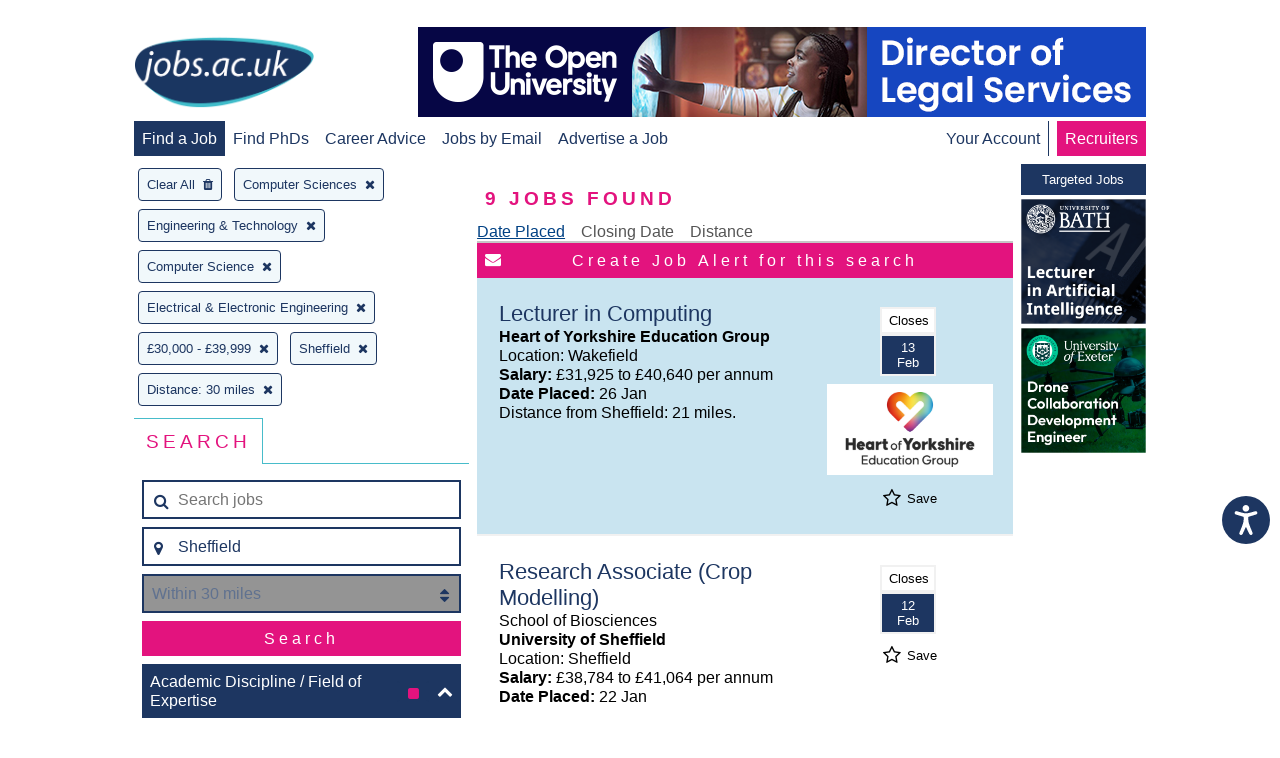

--- FILE ---
content_type: text/css
request_url: https://www.jobs.ac.uk/search/css/search.css?1769093830
body_size: 25616
content:
/*!
 *  Font Awesome 4.7.0 by @davegandy - http://fontawesome.io - @fontawesome
 *  License - http://fontawesome.io/license (Font: SIL OFL 1.1, CSS: MIT License)
 */
/* FONT PATH
 * -------------------------- */
@font-face {
  font-family: "FontAwesome";
  src: url("../fonts/fontawesome-webfont.eot?v=4.7.0");
  src: url("../fonts/fontawesome-webfont.eot?#iefix&v=4.7.0") format("embedded-opentype"), url("../fonts/fontawesome-webfont.woff2?v=4.7.0") format("woff2"), url("../fonts/fontawesome-webfont.woff?v=4.7.0") format("woff"), url("../fonts/fontawesome-webfont.ttf?v=4.7.0") format("truetype"), url("../fonts/fontawesome-webfont.svg?v=4.7.0#fontawesomeregular") format("svg");
  font-weight: normal;
  font-style: normal;
}
.fa {
  display: inline-block;
  font: normal normal normal 14px/1 FontAwesome;
  font-size: inherit;
  text-rendering: auto;
  -webkit-font-smoothing: antialiased;
  -moz-osx-font-smoothing: grayscale;
}

/* makes the font 33% larger relative to the icon container */
.fa-lg {
  font-size: 1.3333333333em;
  line-height: 0.75em;
  vertical-align: -15%;
}

.fa-2x {
  font-size: 2em;
}

.fa-3x {
  font-size: 3em;
}

.fa-4x {
  font-size: 4em;
}

.fa-5x {
  font-size: 5em;
}

.fa-fw {
  width: 1.2857142857em;
  text-align: center;
}

.fa-ul {
  padding-left: 0;
  margin-left: 2.1428571429em;
  list-style-type: none;
}
.fa-ul > li {
  position: relative;
}

.fa-li {
  position: absolute;
  left: -2.1428571429em;
  width: 2.1428571429em;
  top: 0.1428571429em;
  text-align: center;
}
.fa-li.fa-lg {
  left: -1.8571428571em;
}

.fa-border {
  padding: 0.2em 0.25em 0.15em;
  border: solid 0.08em #eee;
  border-radius: 0.1em;
}

.fa-pull-left {
  float: left;
}

.fa-pull-right {
  float: right;
}

.fa.fa-pull-left {
  margin-right: 0.3em;
}
.fa.fa-pull-right {
  margin-left: 0.3em;
}

/* Deprecated as of 4.4.0 */
.pull-right {
  float: right;
}

.pull-left {
  float: left;
}

.fa.pull-left {
  margin-right: 0.3em;
}
.fa.pull-right {
  margin-left: 0.3em;
}

.fa-spin {
  animation: fa-spin 2s infinite linear;
}

.fa-pulse {
  animation: fa-spin 1s infinite steps(8);
}
@keyframes fa-spin {
  0% {
    transform: rotate(0deg);
  }
  100% {
    transform: rotate(359deg);
  }
}
.fa-rotate-90 {
  -ms-filter: "progid:DXImageTransform.Microsoft.BasicImage(rotation=1)";
  transform: rotate(90deg);
}

.fa-rotate-180 {
  -ms-filter: "progid:DXImageTransform.Microsoft.BasicImage(rotation=2)";
  transform: rotate(180deg);
}

.fa-rotate-270 {
  -ms-filter: "progid:DXImageTransform.Microsoft.BasicImage(rotation=3)";
  transform: rotate(270deg);
}

.fa-flip-horizontal {
  -ms-filter: "progid:DXImageTransform.Microsoft.BasicImage(rotation=0, mirror=1)";
  transform: scale(-1, 1);
}

.fa-flip-vertical {
  -ms-filter: "progid:DXImageTransform.Microsoft.BasicImage(rotation=2, mirror=1)";
  transform: scale(1, -1);
}

:root .fa-rotate-90,
:root .fa-rotate-180,
:root .fa-rotate-270,
:root .fa-flip-horizontal,
:root .fa-flip-vertical {
  filter: none;
}

.fa-stack {
  position: relative;
  display: inline-block;
  width: 2em;
  height: 2em;
  line-height: 2em;
  vertical-align: middle;
}

.fa-stack-1x, .fa-stack-2x {
  position: absolute;
  left: 0;
  width: 100%;
  text-align: center;
}

.fa-stack-1x {
  line-height: inherit;
}

.fa-stack-2x {
  font-size: 2em;
}

.fa-inverse {
  color: #fff;
}

/* Font Awesome uses the Unicode Private Use Area (PUA) to ensure screen
   readers do not read off random characters that represent icons */
.fa-glass:before {
  content: "\f000";
}

.fa-music:before {
  content: "\f001";
}

.fa-search:before {
  content: "\f002";
}

.fa-envelope-o:before {
  content: "\f003";
}

.fa-heart:before {
  content: "\f004";
}

.fa-star:before {
  content: "\f005";
}

.fa-star-o:before {
  content: "\f006";
}

.fa-user:before {
  content: "\f007";
}

.fa-film:before {
  content: "\f008";
}

.fa-th-large:before {
  content: "\f009";
}

.fa-th:before {
  content: "\f00a";
}

.fa-th-list:before {
  content: "\f00b";
}

.fa-check:before {
  content: "\f00c";
}

.fa-remove:before,
.fa-close:before,
.fa-times:before {
  content: "\f00d";
}

.fa-search-plus:before {
  content: "\f00e";
}

.fa-search-minus:before {
  content: "\f010";
}

.fa-power-off:before {
  content: "\f011";
}

.fa-signal:before {
  content: "\f012";
}

.fa-gear:before,
.fa-cog:before {
  content: "\f013";
}

.fa-trash-o:before {
  content: "\f014";
}

.fa-home:before {
  content: "\f015";
}

.fa-file-o:before {
  content: "\f016";
}

.fa-clock-o:before {
  content: "\f017";
}

.fa-road:before {
  content: "\f018";
}

.fa-download:before {
  content: "\f019";
}

.fa-arrow-circle-o-down:before {
  content: "\f01a";
}

.fa-arrow-circle-o-up:before {
  content: "\f01b";
}

.fa-inbox:before {
  content: "\f01c";
}

.fa-play-circle-o:before {
  content: "\f01d";
}

.fa-rotate-right:before,
.fa-repeat:before {
  content: "\f01e";
}

.fa-refresh:before {
  content: "\f021";
}

.fa-list-alt:before {
  content: "\f022";
}

.fa-lock:before {
  content: "\f023";
}

.fa-flag:before {
  content: "\f024";
}

.fa-headphones:before {
  content: "\f025";
}

.fa-volume-off:before {
  content: "\f026";
}

.fa-volume-down:before {
  content: "\f027";
}

.fa-volume-up:before {
  content: "\f028";
}

.fa-qrcode:before {
  content: "\f029";
}

.fa-barcode:before {
  content: "\f02a";
}

.fa-tag:before {
  content: "\f02b";
}

.fa-tags:before {
  content: "\f02c";
}

.fa-book:before {
  content: "\f02d";
}

.fa-bookmark:before {
  content: "\f02e";
}

.fa-print:before {
  content: "\f02f";
}

.fa-camera:before {
  content: "\f030";
}

.fa-font:before {
  content: "\f031";
}

.fa-bold:before {
  content: "\f032";
}

.fa-italic:before {
  content: "\f033";
}

.fa-text-height:before {
  content: "\f034";
}

.fa-text-width:before {
  content: "\f035";
}

.fa-align-left:before {
  content: "\f036";
}

.fa-align-center:before {
  content: "\f037";
}

.fa-align-right:before {
  content: "\f038";
}

.fa-align-justify:before {
  content: "\f039";
}

.fa-list:before {
  content: "\f03a";
}

.fa-dedent:before,
.fa-outdent:before {
  content: "\f03b";
}

.fa-indent:before {
  content: "\f03c";
}

.fa-video-camera:before {
  content: "\f03d";
}

.fa-photo:before,
.fa-image:before,
.fa-picture-o:before {
  content: "\f03e";
}

.fa-pencil:before {
  content: "\f040";
}

.fa-map-marker:before {
  content: "\f041";
}

.fa-adjust:before {
  content: "\f042";
}

.fa-tint:before {
  content: "\f043";
}

.fa-edit:before,
.fa-pencil-square-o:before {
  content: "\f044";
}

.fa-share-square-o:before {
  content: "\f045";
}

.fa-check-square-o:before {
  content: "\f046";
}

.fa-arrows:before {
  content: "\f047";
}

.fa-step-backward:before {
  content: "\f048";
}

.fa-fast-backward:before {
  content: "\f049";
}

.fa-backward:before {
  content: "\f04a";
}

.fa-play:before {
  content: "\f04b";
}

.fa-pause:before {
  content: "\f04c";
}

.fa-stop:before {
  content: "\f04d";
}

.fa-forward:before {
  content: "\f04e";
}

.fa-fast-forward:before {
  content: "\f050";
}

.fa-step-forward:before {
  content: "\f051";
}

.fa-eject:before {
  content: "\f052";
}

.fa-chevron-left:before {
  content: "\f053";
}

.fa-chevron-right:before {
  content: "\f054";
}

.fa-plus-circle:before {
  content: "\f055";
}

.fa-minus-circle:before {
  content: "\f056";
}

.fa-times-circle:before {
  content: "\f057";
}

.fa-check-circle:before {
  content: "\f058";
}

.fa-question-circle:before {
  content: "\f059";
}

.fa-info-circle:before {
  content: "\f05a";
}

.fa-crosshairs:before {
  content: "\f05b";
}

.fa-times-circle-o:before {
  content: "\f05c";
}

.fa-check-circle-o:before {
  content: "\f05d";
}

.fa-ban:before {
  content: "\f05e";
}

.fa-arrow-left:before {
  content: "\f060";
}

.fa-arrow-right:before {
  content: "\f061";
}

.fa-arrow-up:before {
  content: "\f062";
}

.fa-arrow-down:before {
  content: "\f063";
}

.fa-mail-forward:before,
.fa-share:before {
  content: "\f064";
}

.fa-expand:before {
  content: "\f065";
}

.fa-compress:before {
  content: "\f066";
}

.fa-plus:before {
  content: "\f067";
}

.fa-minus:before {
  content: "\f068";
}

.fa-asterisk:before {
  content: "\f069";
}

.fa-exclamation-circle:before {
  content: "\f06a";
}

.fa-gift:before {
  content: "\f06b";
}

.fa-leaf:before {
  content: "\f06c";
}

.fa-fire:before {
  content: "\f06d";
}

.fa-eye:before {
  content: "\f06e";
}

.fa-eye-slash:before {
  content: "\f070";
}

.fa-warning:before,
.fa-exclamation-triangle:before {
  content: "\f071";
}

.fa-plane:before {
  content: "\f072";
}

.fa-calendar:before {
  content: "\f073";
}

.fa-random:before {
  content: "\f074";
}

.fa-comment:before {
  content: "\f075";
}

.fa-magnet:before {
  content: "\f076";
}

.fa-chevron-up:before {
  content: "\f077";
}

.fa-chevron-down:before {
  content: "\f078";
}

.fa-retweet:before {
  content: "\f079";
}

.fa-shopping-cart:before {
  content: "\f07a";
}

.fa-folder:before {
  content: "\f07b";
}

.fa-folder-open:before {
  content: "\f07c";
}

.fa-arrows-v:before {
  content: "\f07d";
}

.fa-arrows-h:before {
  content: "\f07e";
}

.fa-bar-chart-o:before,
.fa-bar-chart:before {
  content: "\f080";
}

.fa-twitter-square:before {
  content: "\f081";
}

.fa-facebook-square:before {
  content: "\f082";
}

.fa-camera-retro:before {
  content: "\f083";
}

.fa-key:before {
  content: "\f084";
}

.fa-gears:before,
.fa-cogs:before {
  content: "\f085";
}

.fa-comments:before {
  content: "\f086";
}

.fa-thumbs-o-up:before {
  content: "\f087";
}

.fa-thumbs-o-down:before {
  content: "\f088";
}

.fa-star-half:before {
  content: "\f089";
}

.fa-heart-o:before {
  content: "\f08a";
}

.fa-sign-out:before {
  content: "\f08b";
}

.fa-linkedin-square:before {
  content: "\f08c";
}

.fa-thumb-tack:before {
  content: "\f08d";
}

.fa-external-link:before {
  content: "\f08e";
}

.fa-sign-in:before {
  content: "\f090";
}

.fa-trophy:before {
  content: "\f091";
}

.fa-github-square:before {
  content: "\f092";
}

.fa-upload:before {
  content: "\f093";
}

.fa-lemon-o:before {
  content: "\f094";
}

.fa-phone:before {
  content: "\f095";
}

.fa-square-o:before {
  content: "\f096";
}

.fa-bookmark-o:before {
  content: "\f097";
}

.fa-phone-square:before {
  content: "\f098";
}

.fa-twitter:before {
  content: "\f099";
}

.fa-facebook-f:before,
.fa-facebook:before {
  content: "\f09a";
}

.fa-github:before {
  content: "\f09b";
}

.fa-unlock:before {
  content: "\f09c";
}

.fa-credit-card:before {
  content: "\f09d";
}

.fa-feed:before,
.fa-rss:before {
  content: "\f09e";
}

.fa-hdd-o:before {
  content: "\f0a0";
}

.fa-bullhorn:before {
  content: "\f0a1";
}

.fa-bell:before {
  content: "\f0f3";
}

.fa-certificate:before {
  content: "\f0a3";
}

.fa-hand-o-right:before {
  content: "\f0a4";
}

.fa-hand-o-left:before {
  content: "\f0a5";
}

.fa-hand-o-up:before {
  content: "\f0a6";
}

.fa-hand-o-down:before {
  content: "\f0a7";
}

.fa-arrow-circle-left:before {
  content: "\f0a8";
}

.fa-arrow-circle-right:before {
  content: "\f0a9";
}

.fa-arrow-circle-up:before {
  content: "\f0aa";
}

.fa-arrow-circle-down:before {
  content: "\f0ab";
}

.fa-globe:before {
  content: "\f0ac";
}

.fa-wrench:before {
  content: "\f0ad";
}

.fa-tasks:before {
  content: "\f0ae";
}

.fa-filter:before {
  content: "\f0b0";
}

.fa-briefcase:before {
  content: "\f0b1";
}

.fa-arrows-alt:before {
  content: "\f0b2";
}

.fa-group:before,
.fa-users:before {
  content: "\f0c0";
}

.fa-chain:before,
.fa-link:before {
  content: "\f0c1";
}

.fa-cloud:before {
  content: "\f0c2";
}

.fa-flask:before {
  content: "\f0c3";
}

.fa-cut:before,
.fa-scissors:before {
  content: "\f0c4";
}

.fa-copy:before,
.fa-files-o:before {
  content: "\f0c5";
}

.fa-paperclip:before {
  content: "\f0c6";
}

.fa-save:before,
.fa-floppy-o:before {
  content: "\f0c7";
}

.fa-square:before {
  content: "\f0c8";
}

.fa-navicon:before,
.fa-reorder:before,
.fa-bars:before {
  content: "\f0c9";
}

.fa-list-ul:before {
  content: "\f0ca";
}

.fa-list-ol:before {
  content: "\f0cb";
}

.fa-strikethrough:before {
  content: "\f0cc";
}

.fa-underline:before {
  content: "\f0cd";
}

.fa-table:before {
  content: "\f0ce";
}

.fa-magic:before {
  content: "\f0d0";
}

.fa-truck:before {
  content: "\f0d1";
}

.fa-pinterest:before {
  content: "\f0d2";
}

.fa-pinterest-square:before {
  content: "\f0d3";
}

.fa-google-plus-square:before {
  content: "\f0d4";
}

.fa-google-plus:before {
  content: "\f0d5";
}

.fa-money:before {
  content: "\f0d6";
}

.fa-caret-down:before {
  content: "\f0d7";
}

.fa-caret-up:before {
  content: "\f0d8";
}

.fa-caret-left:before {
  content: "\f0d9";
}

.fa-caret-right:before {
  content: "\f0da";
}

.fa-columns:before {
  content: "\f0db";
}

.fa-unsorted:before,
.fa-sort:before {
  content: "\f0dc";
}

.fa-sort-down:before,
.fa-sort-desc:before {
  content: "\f0dd";
}

.fa-sort-up:before,
.fa-sort-asc:before {
  content: "\f0de";
}

.fa-envelope:before {
  content: "\f0e0";
}

.fa-linkedin:before {
  content: "\f0e1";
}

.fa-rotate-left:before,
.fa-undo:before {
  content: "\f0e2";
}

.fa-legal:before,
.fa-gavel:before {
  content: "\f0e3";
}

.fa-dashboard:before,
.fa-tachometer:before {
  content: "\f0e4";
}

.fa-comment-o:before {
  content: "\f0e5";
}

.fa-comments-o:before {
  content: "\f0e6";
}

.fa-flash:before,
.fa-bolt:before {
  content: "\f0e7";
}

.fa-sitemap:before {
  content: "\f0e8";
}

.fa-umbrella:before {
  content: "\f0e9";
}

.fa-paste:before,
.fa-clipboard:before {
  content: "\f0ea";
}

.fa-lightbulb-o:before {
  content: "\f0eb";
}

.fa-exchange:before {
  content: "\f0ec";
}

.fa-cloud-download:before {
  content: "\f0ed";
}

.fa-cloud-upload:before {
  content: "\f0ee";
}

.fa-user-md:before {
  content: "\f0f0";
}

.fa-stethoscope:before {
  content: "\f0f1";
}

.fa-suitcase:before {
  content: "\f0f2";
}

.fa-bell-o:before {
  content: "\f0a2";
}

.fa-coffee:before {
  content: "\f0f4";
}

.fa-cutlery:before {
  content: "\f0f5";
}

.fa-file-text-o:before {
  content: "\f0f6";
}

.fa-building-o:before {
  content: "\f0f7";
}

.fa-hospital-o:before {
  content: "\f0f8";
}

.fa-ambulance:before {
  content: "\f0f9";
}

.fa-medkit:before {
  content: "\f0fa";
}

.fa-fighter-jet:before {
  content: "\f0fb";
}

.fa-beer:before {
  content: "\f0fc";
}

.fa-h-square:before {
  content: "\f0fd";
}

.fa-plus-square:before {
  content: "\f0fe";
}

.fa-angle-double-left:before {
  content: "\f100";
}

.fa-angle-double-right:before {
  content: "\f101";
}

.fa-angle-double-up:before {
  content: "\f102";
}

.fa-angle-double-down:before {
  content: "\f103";
}

.fa-angle-left:before {
  content: "\f104";
}

.fa-angle-right:before {
  content: "\f105";
}

.fa-angle-up:before {
  content: "\f106";
}

.fa-angle-down:before {
  content: "\f107";
}

.fa-desktop:before {
  content: "\f108";
}

.fa-laptop:before {
  content: "\f109";
}

.fa-tablet:before {
  content: "\f10a";
}

.fa-mobile-phone:before,
.fa-mobile:before {
  content: "\f10b";
}

.fa-circle-o:before {
  content: "\f10c";
}

.fa-quote-left:before {
  content: "\f10d";
}

.fa-quote-right:before {
  content: "\f10e";
}

.fa-spinner:before {
  content: "\f110";
}

.fa-circle:before {
  content: "\f111";
}

.fa-mail-reply:before,
.fa-reply:before {
  content: "\f112";
}

.fa-github-alt:before {
  content: "\f113";
}

.fa-folder-o:before {
  content: "\f114";
}

.fa-folder-open-o:before {
  content: "\f115";
}

.fa-smile-o:before {
  content: "\f118";
}

.fa-frown-o:before {
  content: "\f119";
}

.fa-meh-o:before {
  content: "\f11a";
}

.fa-gamepad:before {
  content: "\f11b";
}

.fa-keyboard-o:before {
  content: "\f11c";
}

.fa-flag-o:before {
  content: "\f11d";
}

.fa-flag-checkered:before {
  content: "\f11e";
}

.fa-terminal:before {
  content: "\f120";
}

.fa-code:before {
  content: "\f121";
}

.fa-mail-reply-all:before,
.fa-reply-all:before {
  content: "\f122";
}

.fa-star-half-empty:before,
.fa-star-half-full:before,
.fa-star-half-o:before {
  content: "\f123";
}

.fa-location-arrow:before {
  content: "\f124";
}

.fa-crop:before {
  content: "\f125";
}

.fa-code-fork:before {
  content: "\f126";
}

.fa-unlink:before,
.fa-chain-broken:before {
  content: "\f127";
}

.fa-question:before {
  content: "\f128";
}

.fa-info:before {
  content: "\f129";
}

.fa-exclamation:before {
  content: "\f12a";
}

.fa-superscript:before {
  content: "\f12b";
}

.fa-subscript:before {
  content: "\f12c";
}

.fa-eraser:before {
  content: "\f12d";
}

.fa-puzzle-piece:before {
  content: "\f12e";
}

.fa-microphone:before {
  content: "\f130";
}

.fa-microphone-slash:before {
  content: "\f131";
}

.fa-shield:before {
  content: "\f132";
}

.fa-calendar-o:before {
  content: "\f133";
}

.fa-fire-extinguisher:before {
  content: "\f134";
}

.fa-rocket:before {
  content: "\f135";
}

.fa-maxcdn:before {
  content: "\f136";
}

.fa-chevron-circle-left:before {
  content: "\f137";
}

.fa-chevron-circle-right:before {
  content: "\f138";
}

.fa-chevron-circle-up:before {
  content: "\f139";
}

.fa-chevron-circle-down:before {
  content: "\f13a";
}

.fa-html5:before {
  content: "\f13b";
}

.fa-css3:before {
  content: "\f13c";
}

.fa-anchor:before {
  content: "\f13d";
}

.fa-unlock-alt:before {
  content: "\f13e";
}

.fa-bullseye:before {
  content: "\f140";
}

.fa-ellipsis-h:before {
  content: "\f141";
}

.fa-ellipsis-v:before {
  content: "\f142";
}

.fa-rss-square:before {
  content: "\f143";
}

.fa-play-circle:before {
  content: "\f144";
}

.fa-ticket:before {
  content: "\f145";
}

.fa-minus-square:before {
  content: "\f146";
}

.fa-minus-square-o:before {
  content: "\f147";
}

.fa-level-up:before {
  content: "\f148";
}

.fa-level-down:before {
  content: "\f149";
}

.fa-check-square:before {
  content: "\f14a";
}

.fa-pencil-square:before {
  content: "\f14b";
}

.fa-external-link-square:before {
  content: "\f14c";
}

.fa-share-square:before {
  content: "\f14d";
}

.fa-compass:before {
  content: "\f14e";
}

.fa-toggle-down:before,
.fa-caret-square-o-down:before {
  content: "\f150";
}

.fa-toggle-up:before,
.fa-caret-square-o-up:before {
  content: "\f151";
}

.fa-toggle-right:before,
.fa-caret-square-o-right:before {
  content: "\f152";
}

.fa-euro:before,
.fa-eur:before {
  content: "\f153";
}

.fa-gbp:before {
  content: "\f154";
}

.fa-dollar:before,
.fa-usd:before {
  content: "\f155";
}

.fa-rupee:before,
.fa-inr:before {
  content: "\f156";
}

.fa-cny:before,
.fa-rmb:before,
.fa-yen:before,
.fa-jpy:before {
  content: "\f157";
}

.fa-ruble:before,
.fa-rouble:before,
.fa-rub:before {
  content: "\f158";
}

.fa-won:before,
.fa-krw:before {
  content: "\f159";
}

.fa-bitcoin:before,
.fa-btc:before {
  content: "\f15a";
}

.fa-file:before {
  content: "\f15b";
}

.fa-file-text:before {
  content: "\f15c";
}

.fa-sort-alpha-asc:before {
  content: "\f15d";
}

.fa-sort-alpha-desc:before {
  content: "\f15e";
}

.fa-sort-amount-asc:before {
  content: "\f160";
}

.fa-sort-amount-desc:before {
  content: "\f161";
}

.fa-sort-numeric-asc:before {
  content: "\f162";
}

.fa-sort-numeric-desc:before {
  content: "\f163";
}

.fa-thumbs-up:before {
  content: "\f164";
}

.fa-thumbs-down:before {
  content: "\f165";
}

.fa-youtube-square:before {
  content: "\f166";
}

.fa-youtube:before {
  content: "\f167";
}

.fa-xing:before {
  content: "\f168";
}

.fa-xing-square:before {
  content: "\f169";
}

.fa-youtube-play:before {
  content: "\f16a";
}

.fa-dropbox:before {
  content: "\f16b";
}

.fa-stack-overflow:before {
  content: "\f16c";
}

.fa-instagram:before {
  content: "\f16d";
}

.fa-flickr:before {
  content: "\f16e";
}

.fa-adn:before {
  content: "\f170";
}

.fa-bitbucket:before {
  content: "\f171";
}

.fa-bitbucket-square:before {
  content: "\f172";
}

.fa-tumblr:before {
  content: "\f173";
}

.fa-tumblr-square:before {
  content: "\f174";
}

.fa-long-arrow-down:before {
  content: "\f175";
}

.fa-long-arrow-up:before {
  content: "\f176";
}

.fa-long-arrow-left:before {
  content: "\f177";
}

.fa-long-arrow-right:before {
  content: "\f178";
}

.fa-apple:before {
  content: "\f179";
}

.fa-windows:before {
  content: "\f17a";
}

.fa-android:before {
  content: "\f17b";
}

.fa-linux:before {
  content: "\f17c";
}

.fa-dribbble:before {
  content: "\f17d";
}

.fa-skype:before {
  content: "\f17e";
}

.fa-foursquare:before {
  content: "\f180";
}

.fa-trello:before {
  content: "\f181";
}

.fa-female:before {
  content: "\f182";
}

.fa-male:before {
  content: "\f183";
}

.fa-gittip:before,
.fa-gratipay:before {
  content: "\f184";
}

.fa-sun-o:before {
  content: "\f185";
}

.fa-moon-o:before {
  content: "\f186";
}

.fa-archive:before {
  content: "\f187";
}

.fa-bug:before {
  content: "\f188";
}

.fa-vk:before {
  content: "\f189";
}

.fa-weibo:before {
  content: "\f18a";
}

.fa-renren:before {
  content: "\f18b";
}

.fa-pagelines:before {
  content: "\f18c";
}

.fa-stack-exchange:before {
  content: "\f18d";
}

.fa-arrow-circle-o-right:before {
  content: "\f18e";
}

.fa-arrow-circle-o-left:before {
  content: "\f190";
}

.fa-toggle-left:before,
.fa-caret-square-o-left:before {
  content: "\f191";
}

.fa-dot-circle-o:before {
  content: "\f192";
}

.fa-wheelchair:before {
  content: "\f193";
}

.fa-vimeo-square:before {
  content: "\f194";
}

.fa-turkish-lira:before,
.fa-try:before {
  content: "\f195";
}

.fa-plus-square-o:before {
  content: "\f196";
}

.fa-space-shuttle:before {
  content: "\f197";
}

.fa-slack:before {
  content: "\f198";
}

.fa-envelope-square:before {
  content: "\f199";
}

.fa-wordpress:before {
  content: "\f19a";
}

.fa-openid:before {
  content: "\f19b";
}

.fa-institution:before,
.fa-bank:before,
.fa-university:before {
  content: "\f19c";
}

.fa-mortar-board:before,
.fa-graduation-cap:before {
  content: "\f19d";
}

.fa-yahoo:before {
  content: "\f19e";
}

.fa-google:before {
  content: "\f1a0";
}

.fa-reddit:before {
  content: "\f1a1";
}

.fa-reddit-square:before {
  content: "\f1a2";
}

.fa-stumbleupon-circle:before {
  content: "\f1a3";
}

.fa-stumbleupon:before {
  content: "\f1a4";
}

.fa-delicious:before {
  content: "\f1a5";
}

.fa-digg:before {
  content: "\f1a6";
}

.fa-pied-piper-pp:before {
  content: "\f1a7";
}

.fa-pied-piper-alt:before {
  content: "\f1a8";
}

.fa-drupal:before {
  content: "\f1a9";
}

.fa-joomla:before {
  content: "\f1aa";
}

.fa-language:before {
  content: "\f1ab";
}

.fa-fax:before {
  content: "\f1ac";
}

.fa-building:before {
  content: "\f1ad";
}

.fa-child:before {
  content: "\f1ae";
}

.fa-paw:before {
  content: "\f1b0";
}

.fa-spoon:before {
  content: "\f1b1";
}

.fa-cube:before {
  content: "\f1b2";
}

.fa-cubes:before {
  content: "\f1b3";
}

.fa-behance:before {
  content: "\f1b4";
}

.fa-behance-square:before {
  content: "\f1b5";
}

.fa-steam:before {
  content: "\f1b6";
}

.fa-steam-square:before {
  content: "\f1b7";
}

.fa-recycle:before {
  content: "\f1b8";
}

.fa-automobile:before,
.fa-car:before {
  content: "\f1b9";
}

.fa-cab:before,
.fa-taxi:before {
  content: "\f1ba";
}

.fa-tree:before {
  content: "\f1bb";
}

.fa-spotify:before {
  content: "\f1bc";
}

.fa-deviantart:before {
  content: "\f1bd";
}

.fa-soundcloud:before {
  content: "\f1be";
}

.fa-database:before {
  content: "\f1c0";
}

.fa-file-pdf-o:before {
  content: "\f1c1";
}

.fa-file-word-o:before {
  content: "\f1c2";
}

.fa-file-excel-o:before {
  content: "\f1c3";
}

.fa-file-powerpoint-o:before {
  content: "\f1c4";
}

.fa-file-photo-o:before,
.fa-file-picture-o:before,
.fa-file-image-o:before {
  content: "\f1c5";
}

.fa-file-zip-o:before,
.fa-file-archive-o:before {
  content: "\f1c6";
}

.fa-file-sound-o:before,
.fa-file-audio-o:before {
  content: "\f1c7";
}

.fa-file-movie-o:before,
.fa-file-video-o:before {
  content: "\f1c8";
}

.fa-file-code-o:before {
  content: "\f1c9";
}

.fa-vine:before {
  content: "\f1ca";
}

.fa-codepen:before {
  content: "\f1cb";
}

.fa-jsfiddle:before {
  content: "\f1cc";
}

.fa-life-bouy:before,
.fa-life-buoy:before,
.fa-life-saver:before,
.fa-support:before,
.fa-life-ring:before {
  content: "\f1cd";
}

.fa-circle-o-notch:before {
  content: "\f1ce";
}

.fa-ra:before,
.fa-resistance:before,
.fa-rebel:before {
  content: "\f1d0";
}

.fa-ge:before,
.fa-empire:before {
  content: "\f1d1";
}

.fa-git-square:before {
  content: "\f1d2";
}

.fa-git:before {
  content: "\f1d3";
}

.fa-y-combinator-square:before,
.fa-yc-square:before,
.fa-hacker-news:before {
  content: "\f1d4";
}

.fa-tencent-weibo:before {
  content: "\f1d5";
}

.fa-qq:before {
  content: "\f1d6";
}

.fa-wechat:before,
.fa-weixin:before {
  content: "\f1d7";
}

.fa-send:before,
.fa-paper-plane:before {
  content: "\f1d8";
}

.fa-send-o:before,
.fa-paper-plane-o:before {
  content: "\f1d9";
}

.fa-history:before {
  content: "\f1da";
}

.fa-circle-thin:before {
  content: "\f1db";
}

.fa-header:before {
  content: "\f1dc";
}

.fa-paragraph:before {
  content: "\f1dd";
}

.fa-sliders:before {
  content: "\f1de";
}

.fa-share-alt:before {
  content: "\f1e0";
}

.fa-share-alt-square:before {
  content: "\f1e1";
}

.fa-bomb:before {
  content: "\f1e2";
}

.fa-soccer-ball-o:before,
.fa-futbol-o:before {
  content: "\f1e3";
}

.fa-tty:before {
  content: "\f1e4";
}

.fa-binoculars:before {
  content: "\f1e5";
}

.fa-plug:before {
  content: "\f1e6";
}

.fa-slideshare:before {
  content: "\f1e7";
}

.fa-twitch:before {
  content: "\f1e8";
}

.fa-yelp:before {
  content: "\f1e9";
}

.fa-newspaper-o:before {
  content: "\f1ea";
}

.fa-wifi:before {
  content: "\f1eb";
}

.fa-calculator:before {
  content: "\f1ec";
}

.fa-paypal:before {
  content: "\f1ed";
}

.fa-google-wallet:before {
  content: "\f1ee";
}

.fa-cc-visa:before {
  content: "\f1f0";
}

.fa-cc-mastercard:before {
  content: "\f1f1";
}

.fa-cc-discover:before {
  content: "\f1f2";
}

.fa-cc-amex:before {
  content: "\f1f3";
}

.fa-cc-paypal:before {
  content: "\f1f4";
}

.fa-cc-stripe:before {
  content: "\f1f5";
}

.fa-bell-slash:before {
  content: "\f1f6";
}

.fa-bell-slash-o:before {
  content: "\f1f7";
}

.fa-trash:before {
  content: "\f1f8";
}

.fa-copyright:before {
  content: "\f1f9";
}

.fa-at:before {
  content: "\f1fa";
}

.fa-eyedropper:before {
  content: "\f1fb";
}

.fa-paint-brush:before {
  content: "\f1fc";
}

.fa-birthday-cake:before {
  content: "\f1fd";
}

.fa-area-chart:before {
  content: "\f1fe";
}

.fa-pie-chart:before {
  content: "\f200";
}

.fa-line-chart:before {
  content: "\f201";
}

.fa-lastfm:before {
  content: "\f202";
}

.fa-lastfm-square:before {
  content: "\f203";
}

.fa-toggle-off:before {
  content: "\f204";
}

.fa-toggle-on:before {
  content: "\f205";
}

.fa-bicycle:before {
  content: "\f206";
}

.fa-bus:before {
  content: "\f207";
}

.fa-ioxhost:before {
  content: "\f208";
}

.fa-angellist:before {
  content: "\f209";
}

.fa-cc:before {
  content: "\f20a";
}

.fa-shekel:before,
.fa-sheqel:before,
.fa-ils:before {
  content: "\f20b";
}

.fa-meanpath:before {
  content: "\f20c";
}

.fa-buysellads:before {
  content: "\f20d";
}

.fa-connectdevelop:before {
  content: "\f20e";
}

.fa-dashcube:before {
  content: "\f210";
}

.fa-forumbee:before {
  content: "\f211";
}

.fa-leanpub:before {
  content: "\f212";
}

.fa-sellsy:before {
  content: "\f213";
}

.fa-shirtsinbulk:before {
  content: "\f214";
}

.fa-simplybuilt:before {
  content: "\f215";
}

.fa-skyatlas:before {
  content: "\f216";
}

.fa-cart-plus:before {
  content: "\f217";
}

.fa-cart-arrow-down:before {
  content: "\f218";
}

.fa-diamond:before {
  content: "\f219";
}

.fa-ship:before {
  content: "\f21a";
}

.fa-user-secret:before {
  content: "\f21b";
}

.fa-motorcycle:before {
  content: "\f21c";
}

.fa-street-view:before {
  content: "\f21d";
}

.fa-heartbeat:before {
  content: "\f21e";
}

.fa-venus:before {
  content: "\f221";
}

.fa-mars:before {
  content: "\f222";
}

.fa-mercury:before {
  content: "\f223";
}

.fa-intersex:before,
.fa-transgender:before {
  content: "\f224";
}

.fa-transgender-alt:before {
  content: "\f225";
}

.fa-venus-double:before {
  content: "\f226";
}

.fa-mars-double:before {
  content: "\f227";
}

.fa-venus-mars:before {
  content: "\f228";
}

.fa-mars-stroke:before {
  content: "\f229";
}

.fa-mars-stroke-v:before {
  content: "\f22a";
}

.fa-mars-stroke-h:before {
  content: "\f22b";
}

.fa-neuter:before {
  content: "\f22c";
}

.fa-genderless:before {
  content: "\f22d";
}

.fa-facebook-official:before {
  content: "\f230";
}

.fa-pinterest-p:before {
  content: "\f231";
}

.fa-whatsapp:before {
  content: "\f232";
}

.fa-server:before {
  content: "\f233";
}

.fa-user-plus:before {
  content: "\f234";
}

.fa-user-times:before {
  content: "\f235";
}

.fa-hotel:before,
.fa-bed:before {
  content: "\f236";
}

.fa-viacoin:before {
  content: "\f237";
}

.fa-train:before {
  content: "\f238";
}

.fa-subway:before {
  content: "\f239";
}

.fa-medium:before {
  content: "\f23a";
}

.fa-yc:before,
.fa-y-combinator:before {
  content: "\f23b";
}

.fa-optin-monster:before {
  content: "\f23c";
}

.fa-opencart:before {
  content: "\f23d";
}

.fa-expeditedssl:before {
  content: "\f23e";
}

.fa-battery-4:before,
.fa-battery:before,
.fa-battery-full:before {
  content: "\f240";
}

.fa-battery-3:before,
.fa-battery-three-quarters:before {
  content: "\f241";
}

.fa-battery-2:before,
.fa-battery-half:before {
  content: "\f242";
}

.fa-battery-1:before,
.fa-battery-quarter:before {
  content: "\f243";
}

.fa-battery-0:before,
.fa-battery-empty:before {
  content: "\f244";
}

.fa-mouse-pointer:before {
  content: "\f245";
}

.fa-i-cursor:before {
  content: "\f246";
}

.fa-object-group:before {
  content: "\f247";
}

.fa-object-ungroup:before {
  content: "\f248";
}

.fa-sticky-note:before {
  content: "\f249";
}

.fa-sticky-note-o:before {
  content: "\f24a";
}

.fa-cc-jcb:before {
  content: "\f24b";
}

.fa-cc-diners-club:before {
  content: "\f24c";
}

.fa-clone:before {
  content: "\f24d";
}

.fa-balance-scale:before {
  content: "\f24e";
}

.fa-hourglass-o:before {
  content: "\f250";
}

.fa-hourglass-1:before,
.fa-hourglass-start:before {
  content: "\f251";
}

.fa-hourglass-2:before,
.fa-hourglass-half:before {
  content: "\f252";
}

.fa-hourglass-3:before,
.fa-hourglass-end:before {
  content: "\f253";
}

.fa-hourglass:before {
  content: "\f254";
}

.fa-hand-grab-o:before,
.fa-hand-rock-o:before {
  content: "\f255";
}

.fa-hand-stop-o:before,
.fa-hand-paper-o:before {
  content: "\f256";
}

.fa-hand-scissors-o:before {
  content: "\f257";
}

.fa-hand-lizard-o:before {
  content: "\f258";
}

.fa-hand-spock-o:before {
  content: "\f259";
}

.fa-hand-pointer-o:before {
  content: "\f25a";
}

.fa-hand-peace-o:before {
  content: "\f25b";
}

.fa-trademark:before {
  content: "\f25c";
}

.fa-registered:before {
  content: "\f25d";
}

.fa-creative-commons:before {
  content: "\f25e";
}

.fa-gg:before {
  content: "\f260";
}

.fa-gg-circle:before {
  content: "\f261";
}

.fa-tripadvisor:before {
  content: "\f262";
}

.fa-odnoklassniki:before {
  content: "\f263";
}

.fa-odnoklassniki-square:before {
  content: "\f264";
}

.fa-get-pocket:before {
  content: "\f265";
}

.fa-wikipedia-w:before {
  content: "\f266";
}

.fa-safari:before {
  content: "\f267";
}

.fa-chrome:before {
  content: "\f268";
}

.fa-firefox:before {
  content: "\f269";
}

.fa-opera:before {
  content: "\f26a";
}

.fa-internet-explorer:before {
  content: "\f26b";
}

.fa-tv:before,
.fa-television:before {
  content: "\f26c";
}

.fa-contao:before {
  content: "\f26d";
}

.fa-500px:before {
  content: "\f26e";
}

.fa-amazon:before {
  content: "\f270";
}

.fa-calendar-plus-o:before {
  content: "\f271";
}

.fa-calendar-minus-o:before {
  content: "\f272";
}

.fa-calendar-times-o:before {
  content: "\f273";
}

.fa-calendar-check-o:before {
  content: "\f274";
}

.fa-industry:before {
  content: "\f275";
}

.fa-map-pin:before {
  content: "\f276";
}

.fa-map-signs:before {
  content: "\f277";
}

.fa-map-o:before {
  content: "\f278";
}

.fa-map:before {
  content: "\f279";
}

.fa-commenting:before {
  content: "\f27a";
}

.fa-commenting-o:before {
  content: "\f27b";
}

.fa-houzz:before {
  content: "\f27c";
}

.fa-vimeo:before {
  content: "\f27d";
}

.fa-black-tie:before {
  content: "\f27e";
}

.fa-fonticons:before {
  content: "\f280";
}

.fa-reddit-alien:before {
  content: "\f281";
}

.fa-edge:before {
  content: "\f282";
}

.fa-credit-card-alt:before {
  content: "\f283";
}

.fa-codiepie:before {
  content: "\f284";
}

.fa-modx:before {
  content: "\f285";
}

.fa-fort-awesome:before {
  content: "\f286";
}

.fa-usb:before {
  content: "\f287";
}

.fa-product-hunt:before {
  content: "\f288";
}

.fa-mixcloud:before {
  content: "\f289";
}

.fa-scribd:before {
  content: "\f28a";
}

.fa-pause-circle:before {
  content: "\f28b";
}

.fa-pause-circle-o:before {
  content: "\f28c";
}

.fa-stop-circle:before {
  content: "\f28d";
}

.fa-stop-circle-o:before {
  content: "\f28e";
}

.fa-shopping-bag:before {
  content: "\f290";
}

.fa-shopping-basket:before {
  content: "\f291";
}

.fa-hashtag:before {
  content: "\f292";
}

.fa-bluetooth:before {
  content: "\f293";
}

.fa-bluetooth-b:before {
  content: "\f294";
}

.fa-percent:before {
  content: "\f295";
}

.fa-gitlab:before {
  content: "\f296";
}

.fa-wpbeginner:before {
  content: "\f297";
}

.fa-wpforms:before {
  content: "\f298";
}

.fa-envira:before {
  content: "\f299";
}

.fa-universal-access:before {
  content: "\f29a";
}

.fa-wheelchair-alt:before {
  content: "\f29b";
}

.fa-question-circle-o:before {
  content: "\f29c";
}

.fa-blind:before {
  content: "\f29d";
}

.fa-audio-description:before {
  content: "\f29e";
}

.fa-volume-control-phone:before {
  content: "\f2a0";
}

.fa-braille:before {
  content: "\f2a1";
}

.fa-assistive-listening-systems:before {
  content: "\f2a2";
}

.fa-asl-interpreting:before,
.fa-american-sign-language-interpreting:before {
  content: "\f2a3";
}

.fa-deafness:before,
.fa-hard-of-hearing:before,
.fa-deaf:before {
  content: "\f2a4";
}

.fa-glide:before {
  content: "\f2a5";
}

.fa-glide-g:before {
  content: "\f2a6";
}

.fa-signing:before,
.fa-sign-language:before {
  content: "\f2a7";
}

.fa-low-vision:before {
  content: "\f2a8";
}

.fa-viadeo:before {
  content: "\f2a9";
}

.fa-viadeo-square:before {
  content: "\f2aa";
}

.fa-snapchat:before {
  content: "\f2ab";
}

.fa-snapchat-ghost:before {
  content: "\f2ac";
}

.fa-snapchat-square:before {
  content: "\f2ad";
}

.fa-pied-piper:before {
  content: "\f2ae";
}

.fa-first-order:before {
  content: "\f2b0";
}

.fa-yoast:before {
  content: "\f2b1";
}

.fa-themeisle:before {
  content: "\f2b2";
}

.fa-google-plus-circle:before,
.fa-google-plus-official:before {
  content: "\f2b3";
}

.fa-fa:before,
.fa-font-awesome:before {
  content: "\f2b4";
}

.fa-handshake-o:before {
  content: "\f2b5";
}

.fa-envelope-open:before {
  content: "\f2b6";
}

.fa-envelope-open-o:before {
  content: "\f2b7";
}

.fa-linode:before {
  content: "\f2b8";
}

.fa-address-book:before {
  content: "\f2b9";
}

.fa-address-book-o:before {
  content: "\f2ba";
}

.fa-vcard:before,
.fa-address-card:before {
  content: "\f2bb";
}

.fa-vcard-o:before,
.fa-address-card-o:before {
  content: "\f2bc";
}

.fa-user-circle:before {
  content: "\f2bd";
}

.fa-user-circle-o:before {
  content: "\f2be";
}

.fa-user-o:before {
  content: "\f2c0";
}

.fa-id-badge:before {
  content: "\f2c1";
}

.fa-drivers-license:before,
.fa-id-card:before {
  content: "\f2c2";
}

.fa-drivers-license-o:before,
.fa-id-card-o:before {
  content: "\f2c3";
}

.fa-quora:before {
  content: "\f2c4";
}

.fa-free-code-camp:before {
  content: "\f2c5";
}

.fa-telegram:before {
  content: "\f2c6";
}

.fa-thermometer-4:before,
.fa-thermometer:before,
.fa-thermometer-full:before {
  content: "\f2c7";
}

.fa-thermometer-3:before,
.fa-thermometer-three-quarters:before {
  content: "\f2c8";
}

.fa-thermometer-2:before,
.fa-thermometer-half:before {
  content: "\f2c9";
}

.fa-thermometer-1:before,
.fa-thermometer-quarter:before {
  content: "\f2ca";
}

.fa-thermometer-0:before,
.fa-thermometer-empty:before {
  content: "\f2cb";
}

.fa-shower:before {
  content: "\f2cc";
}

.fa-bathtub:before,
.fa-s15:before,
.fa-bath:before {
  content: "\f2cd";
}

.fa-podcast:before {
  content: "\f2ce";
}

.fa-window-maximize:before {
  content: "\f2d0";
}

.fa-window-minimize:before {
  content: "\f2d1";
}

.fa-window-restore:before {
  content: "\f2d2";
}

.fa-times-rectangle:before,
.fa-window-close:before {
  content: "\f2d3";
}

.fa-times-rectangle-o:before,
.fa-window-close-o:before {
  content: "\f2d4";
}

.fa-bandcamp:before {
  content: "\f2d5";
}

.fa-grav:before {
  content: "\f2d6";
}

.fa-etsy:before {
  content: "\f2d7";
}

.fa-imdb:before {
  content: "\f2d8";
}

.fa-ravelry:before {
  content: "\f2d9";
}

.fa-eercast:before {
  content: "\f2da";
}

.fa-microchip:before {
  content: "\f2db";
}

.fa-snowflake-o:before {
  content: "\f2dc";
}

.fa-superpowers:before {
  content: "\f2dd";
}

.fa-wpexplorer:before {
  content: "\f2de";
}

.fa-meetup:before {
  content: "\f2e0";
}

.sr-only {
  position: absolute;
  width: 1px;
  height: 1px;
  padding: 0;
  margin: -1px;
  overflow: hidden;
  clip: rect(0, 0, 0, 0);
  border: 0;
}

.sr-only-focusable:active, .sr-only-focusable:focus {
  position: static;
  width: auto;
  height: auto;
  margin: 0;
  overflow: visible;
  clip: auto;
}

.j-code-highlight__xml {
  white-space: pre-wrap;
  word-break: keep-all;
  background-color: #2B2B2B;
  color: #9BBBF2;
}
.j-code-highlight__xml--tag {
  color: #FFCC66;
}
.j-code-highlight__xml--attribute {
  color: #CCFF99;
}

.j-tabs {
  margin: 0;
}
.j-tabs__header-container {
  display: flex;
  border-bottom: 1px solid #47bcca;
}
.j-tabs__header-container--left {
  justify-content: flex-start;
}
.j-tabs__header-container--right {
  justify-content: flex-end;
}
.j-tabs__header-container--right > .j-tabs__header {
  border-left: 1px solid #47bcca;
  border-right: none;
}
.j-tabs__header-container--centered {
  justify-content: space-evenly;
}
.j-tabs__header-container--centered > .j-tabs__header {
  border-left: 1px solid #47bcca;
}
.j-tabs__header {
  background-color: #fff;
  color: #000;
  padding: 0.7rem;
  margin-bottom: -1px;
  border-bottom: 1px solid #47bcca;
  cursor: pointer;
}
.j-tabs__header > h3 {
  margin: 0;
  text-transform: uppercase;
  letter-spacing: 0.25rem;
  pointer-events: none;
}
.j-tabs__header--active {
  color: #E3137E;
  border-top: 1px solid #47bcca;
  border-right: 1px solid #47bcca;
  border-bottom: none;
}
.j-tabs__header--active:not(:first-of-type) {
  border-left: 1px solid #47bcca;
}
.j-tabs__content-container {
  padding: 0.5rem;
}
.j-tabs__content {
  display: none;
}
.j-tabs__content--active {
  display: block;
}

.autocomplete-suggestions {
  position: relative;
  box-sizing: border-box;
  border: 1px solid #fff;
  background: #fff;
  overflow: auto;
}
.autocomplete-suggestions strong {
  font-weight: normal;
  color: #E3137E;
}
.autocomplete-suggestion {
  padding: 0.25rem 0.4rem;
  white-space: nowrap;
  overflow: hidden;
  text-overflow: ellipsis;
  cursor: pointer;
  color: #1D3661;
}
.autocomplete-suggestion:last-of-type {
  margin-bottom: 1.4rem;
}
.autocomplete-suggestion span {
  font-style: italic;
  font-size: 0.8rem;
  color: #234175;
}
.autocomplete-suggestion:before {
  font-family: FontAwesome, Arial, "Helvetica Neue", Helvetica, sans-serif;
  content: "\f041";
  padding: 0.25rem;
  color: #666;
}
.autocomplete-selected {
  background: #1D3661;
  color: #fff;
}
.autocomplete-selected:before {
  color: #E3137E;
}
.autocomplete-selected span {
  color: white;
}
.autocomplete-group {
  padding: 0.25rem 0.4rem;
}
.autocomplete-group strong {
  display: block;
  border-bottom: 2px solid #1D3661;
}
.autocomplete-attribution {
  position: absolute;
  right: 0;
  bottom: 0;
}

.grid__3-col {
  margin-top: 0.5rem;
}
.grid__3-col--wide-left-sidebar {
  -ms-grid-columns: 1fr;
}
@media only screen and (min-width: 1024px) and (max-width: 1200px) {
  .grid__3-col--wide-left-sidebar {
    grid-template-columns: 6fr 8fr 1fr;
  }
}
@media only screen and (min-width: 1201px) and (max-width: 1499px) {
  .grid__3-col--wide-left-sidebar {
    grid-template-columns: 5fr 8fr 1fr;
  }
}
@media only screen and (min-width: 1500px) and (max-width: 2000px) {
  .grid__3-col--wide-left-sidebar {
    grid-template-columns: 4fr 8fr 1fr;
  }
}
@media only screen and (min-width: 2001px) and (max-width: 4000px) {
  .grid__3-col--wide-left-sidebar {
    grid-template-columns: 3fr 8fr 1fr;
  }
}
@media only screen and (min-width: 1024px) {
  .grid--span-3 {
    grid-column-start: 1;
    grid-column-end: 4;
  }
}

ul {
  list-style: none;
  margin: 0;
  padding: 0;
}

li {
  margin: 0;
  padding: 0;
}

.hidden {
  display: none;
}

.browser-upgrade-title {
  color: #1D3661;
  font-weight: normal;
  font-size: 1.6rem;
}

.mobile-only {
  display: block !important;
}
@media only screen and (min-width: 1024px) {
  .mobile-only {
    display: none !important;
  }
}

.desktop-only {
  display: none !important;
}
@media only screen and (min-width: 1024px) {
  .desktop-only {
    display: block !important;
  }
}

.j-search-content__header {
  width: 100%;
  margin: 0;
  border-bottom: 2px solid #f1f1f1;
  display: block;
  -ms-grid-column-span: 3;
}
@media screen and (min-width: 1024px) {
  .j-search-content__header {
    -ms-grid-column-span: 1;
  }
}
.j-search-content__primary-header {
  width: 100%;
  display: block;
  box-sizing: border-box;
  text-align: center;
  margin-bottom: 0;
  padding: 0.4rem 0.5rem;
}
@media only screen and (min-width: 620px) {
  .j-search-content__primary-header {
    margin-bottom: 0.4rem;
    text-align: left;
  }
}
.j-search-content__primary-header > h2 {
  margin: 0;
}
.j-search-content__primary-header--pink {
  color: #E3137E;
}
.j-search-content__primary-header--phd-branding {
  color: #ed6A1e;
}
.j-search-content__primary-header--mobile-centered {
  text-align: center;
  margin: 0.6rem 0 0.25rem;
  padding: 0.25rem 0;
}
@media only screen and (min-width: 1024px) {
  .j-search-content__primary-header--mobile-centered {
    text-align: left;
  }
}
.j-search-content__count {
  color: #E3137E;
  display: inline-block;
  font-size: 1.2rem;
  line-height: 1.2rem;
  text-transform: uppercase;
  letter-spacing: 0.25rem;
}
.j-search-content__count.phd-branding {
  color: #ed6A1e;
}
.j-search-content__count--mobile-centered {
  text-align: center;
  margin: 0.25rem 0;
  padding: 0.25rem 0;
}
@media only screen and (min-width: 1024px) {
  .j-search-content__count--mobile-centered {
    text-align: left;
  }
}
.j-search-content__email {
  line-height: 1.2rem;
  background-color: #E3137E;
  width: 100%;
  height: 43px;
  color: white;
  text-align: center;
  font-size: 1.4rem;
}
.j-search-content__email > i {
  padding-right: 0.5em;
}
@media only screen and (min-width: 300px) and (max-width: 960px) {
  .j-search-content__email {
    margin-top: 0.5em;
  }
  .j-search-content__email--mobile-display {
    display: block;
  }
  .j-search-content__email--display {
    display: none;
  }
}
@media only screen and (min-width: 960px) {
  .j-search-content__email {
    width: 500px;
    justify-self: center;
    margin-top: 0.5em;
  }
  .j-search-content__email--display {
    display: block;
  }
  .j-search-content__email--mobile-display {
    display: none;
  }
}
.j-search-content__email > a {
  text-decoration: none;
  font-weight: lighter;
}
.j-search-content__email > a:hover {
  text-decoration: underline;
}
.j-search-content__secondary-header {
  width: 100%;
  padding: 0.4rem 0.5rem;
  border: 2px solid #1D3661;
  border-style: double double hidden double;
  display: block;
  box-sizing: border-box;
  text-transform: uppercase;
  letter-spacing: 0.25rem;
  font-size: 1.2rem;
  line-height: 1.2rem;
  background-color: #1D3661;
  color: white;
}
@media only screen and (min-width: 300px) and (max-width: 339px) {
  .j-search-content__secondary-header {
    font-size: 0.75em;
  }
}
@media only screen and (min-width: 340px) and (max-width: 400px) {
  .j-search-content__secondary-header {
    font-size: 1rem;
  }
}
.j-search-content__advanced-search {
  display: inline-block;
  cursor: pointer;
}
.j-search-content__advanced-search:before {
  margin-right: 0.4rem;
  font-family: FontAwesome;
  font-weight: lighter;
}
@media only screen and (min-width: 300px) and (max-width: 620px) {
  .j-search-content__advanced-search--display {
    display: block;
  }
}
@media only screen and (min-width: 960px) {
  .j-search-content__advanced-search--display {
    display: none;
  }
}
.j-search-content__advanced-search[data-visible=true]:before {
  content: "\f078";
}
.j-search-content__advanced-search[data-visible=false]:before {
  content: "\f077";
}
.j-search-content__clear-all {
  margin-top: 0.4rem;
  display: block;
  color: #2DB7BD;
  cursor: pointer;
  font-size: 0.8rem;
  letter-spacing: 0.2rem;
}
@media only screen and (min-width: 620px) {
  .j-search-content__clear-all {
    margin-top: 0;
    display: inline-block;
    float: right;
  }
}
.j-search-content__clear-all:hover {
  text-decoration: underline;
}
.j-search-content__results-footer {
  margin: 0.4rem 0;
}
.j-search-content__results-output {
  -ms-grid-row: 2;
}
@media screen and (min-width: 960px) {
  .j-search-content__results-output {
    -ms-grid-row: 1;
  }
}
.j-search-content__sort {
  display: inline-block;
  width: 100%;
  font-size: 1rem;
}
@media only screen and (min-width: 300px) and (max-width: 960px) {
  .j-search-content__sort {
    background-color: #fff;
  }
  .j-search-content__sort--display {
    display: none;
  }
  .j-search-content__sort--mobile-display {
    display: block;
  }
  .j-search-content__sort > ul {
    padding: 0.5em;
  }
  .j-search-content__sort > ul > li {
    list-style: none;
  }
  .j-search-content__sort > ul > li > a {
    background-color: #1D3661;
    color: #F1F8FB;
    display: block;
    text-align: center;
    margin: 0.25rem;
    box-sizing: border-box;
    font-weight: bold;
    cursor: pointer;
    padding: 0.75rem 0.5rem;
    border: solid 1px #2DB7BD;
  }
}
@media only screen and (min-width: 960px) {
  .j-search-content__sort {
    border-bottom: 2px solid rgba(85, 85, 85, 0.3333333333);
  }
  .j-search-content__sort--display {
    display: block;
  }
  .j-search-content__sort--mobile-display {
    display: none;
  }
  .j-search-content__sort--mobile-display > ul {
    display: none;
  }
  .j-search-content__sort--selected > a {
    text-decoration: underline;
    color: #004184 !important;
  }
  .j-search-content__sort > ul {
    padding: 0px;
  }
  .j-search-content__sort > ul > li {
    list-style: none;
    display: inline;
  }
  .j-search-content__sort > ul > li > a {
    color: #555555;
    margin-right: 12px;
    padding: 0;
  }
  .j-search-content__sort > ul > li > a:hover {
    color: #00657C;
  }
}
.j-search-content__pagination {
  display: block;
}
@media only screen and (min-width: 480px) {
  .j-search-content__pagination {
    display: inline-block;
  }
}
.j-search-content__pagination--right {
  float: none;
}
@media only screen and (min-width: 480px) {
  .j-search-content__pagination--right {
    float: right;
  }
}
.j-search-content__pagination--center {
  text-align: center;
}
.j-search-content__pagination--control {
  margin: 0;
  padding: 0;
}
.j-search-content__expired-job-notification {
  background-color: #f9f9cc;
  line-height: 1.5rem;
  margin: 0;
  padding: 0.75rem 0.5rem;
  text-align: center;
}

.j-search-result__result {
  box-sizing: border-box;
  padding: 1.4rem;
  border-bottom: 2px solid #f1f1f1;
  display: grid;
  grid-template-columns: 2fr 1fr;
}
@media all and (-ms-high-contrast: none), (-ms-high-contrast: active) {
  .j-search-result__result {
    display: -ms-grid;
    -ms-grid-columns: 2fr 1fr;
  }
}
.j-search-result__result--highlighted {
  background-color: #c9e4f0;
}
.j-search-result__result--priority {
  position: relative;
  margin: 0.4rem 0;
  border: 4px solid #1D3661;
  padding-top: 4rem;
}
.j-search-result__result__priority_pin {
  background: #1D3661;
  color: #fff;
  padding: 0.5rem 0.8rem;
  position: absolute;
  left: 0;
  top: 0.7rem;
}
.j-search-result__result__priority_pin > i {
  padding: 0 0.7rem;
  rotate: 45deg;
}
@media all and (-ms-high-contrast: none), (-ms-high-contrast: active) {
  .j-search-result__text {
    -ms-grid-column: 1;
  }
}
.j-search-result__text > a {
  color: #1D3661;
  font-size: 1.4rem;
  text-decoration: none;
}
.j-search-result__text > a:hover {
  text-decoration: underline;
}
.j-search-result__date-logos {
  margin-top: 0.4rem;
  text-align: center;
  font-size: 0.5rem;
  grid-row-start: 1;
  grid-column-start: 2;
  display: flex;
  flex-direction: column;
  align-items: center;
}
@media all and (-ms-high-contrast: none), (-ms-high-contrast: active) {
  .j-search-result__date-logos {
    -ms-grid-column: 2;
  }
}
.j-search-result__date-span {
  display: inline-block;
  border: 2px solid #f1f1f1;
  background-color: white;
  padding: 0.25rem 0.4rem;
  font-size: 0.8rem;
}
.j-search-result__date {
  display: flex;
  flex-direction: column;
  max-width: 7em;
}
.j-search-result__date--today {
  background-color: #dc3545 !important;
}
.j-search-result__date--blue {
  background-color: #1D3661;
  color: white;
}
.j-search-result__small-logo {
  grid-row-start: 1;
  grid-column-start: 1;
  margin-top: 1em;
}
.j-search-result__save-job {
  grid-row-start: 1;
  grid-column-start: 1;
  margin-top: 1em;
}
.j-search-result__save-job .save-job-toggle {
  color: #000;
  cursor: pointer;
}
.j-search-result__save-job .save-job-toggle:hover {
  color: #1D3661;
}
.j-search-result__save-job .save-job-icon {
  font-size: 1.2rem;
  padding: 0.25rem;
  vertical-align: middle;
  font-style: normal;
}
.j-search-result__save-job .save-job-icon:before {
  content: "\f006";
}
.j-search-result__save-job .save-job-icon--saved:before {
  content: "\f005";
}
.j-search-result__save-job .save-job-text {
  font-size: 0.8rem;
  margin: 0;
  padding: 0;
  vertical-align: middle;
}

.j-image {
  height: auto;
  max-width: 100%;
}

.j-tabs__header--active > h3.phd-branding {
  color: #ed6A1e;
}

.j-ajax-mask {
  display: none;
  position: fixed;
  top: 0;
  left: 0;
  align-items: center;
  justify-content: center;
  width: 100vw;
  height: 100vh;
  z-index: 9999;
  background-color: rgba(0, 0, 0, 0.5);
}

.j-content-collapse__toggle {
  display: none;
}
.j-content-collapse__label {
  width: 100%;
}
.j-content-collapse__content {
  visibility: hidden;
  opacity: 0;
  max-height: 0;
}

.j-content-collapse__toggle:checked + .j-content-collapse__label + .j-content-collapse__content {
  visibility: visible;
  opacity: 1;
  max-height: 100%;
  transition: visibility 0.5s, opacity 0.5s linear, max-height 0.5s;
}

.j-search-facet {
  display: flex;
  flex-direction: column;
  margin-bottom: 0.5rem;
  cursor: pointer;
}
.j-search-facet__content {
  display: none;
  flex-direction: column;
}

.j-content-collapse__toggle:checked + .j-content-collapse__label + .j-search-facet__content {
  display: flex;
}

.j-search-facet-label {
  display: inline-flex;
  background-color: #1D3661;
  box-sizing: border-box;
  padding: 0.5rem;
  justify-content: space-between;
  cursor: pointer;
}
.j-search-facet-label__text {
  flex-basis: 90%;
  color: #fff;
}
.j-search-facet-label__icon {
  color: #fff;
  margin: auto 0;
}

.j-content-collapse__toggle:checked + .j-content-collapse__label > .j-search-facet-label__icon--chevron > i:before {
  content: "\f077";
  font-family: FontAwesome;
}

.j-content-collapse__toggle:not(:checked) + .j-content-collapse__label > .j-search-facet-label__icon--chevron > i:before {
  content: "\f078";
  font-family: FontAwesome;
}

.j-search-criteria {
  width: 100%;
  display: inline-flex;
  box-sizing: border-box;
  padding: 0.5rem;
  border-bottom: 1px solid #f1f1f1;
  background-color: #fff;
  cursor: pointer;
}
.j-search-criteria--no-border {
  border: none;
}
.j-search-criteria__text {
  flex-basis: 100%;
  margin: 0;
  color: #1D3661;
}
.j-search-criteria__icon {
  color: #1D3661;
  padding-right: 0.25rem;
  margin: auto;
}
.j-search-criteria__icon--inactive {
  color: #666 !important;
}
.j-search-criteria__icon--active {
  color: #E3137E;
}
.j-search-criteria__icon--phd {
  color: #ed6A1e;
}
.j-search-criteria--active {
  background-color: #c9e4f0;
}
.j-search-criteria--grey {
  background-color: #f1f1f1;
}

.j-content-collapse__toggle:checked + .j-content-collapse__label > .j-search-criteria__icon > i:before {
  content: "\f077";
  font-family: FontAwesome;
}

.j-content-collapse__toggle:not(:checked) + .j-content-collapse__label > .j-search-criteria__icon > i:before {
  content: "\f078";
  font-family: FontAwesome;
}

#selected-criteria {
  padding-bottom: 0.5rem;
}

#selected-criteria > div {
  display: inline-block;
  padding: 0.5rem;
  box-sizing: border-box;
  background-color: #F1F8FB;
  margin: 0.25rem;
  color: #1D3661;
  border: 1px solid #1D3661;
  font-size: 0.8rem;
  cursor: pointer;
  border-radius: 0.25rem;
}

#selected-criteria > div > i {
  pointer-events: none;
}
#selected-criteria > div > i:before {
  margin-left: 0.5rem;
}

[v-cloak] {
  display: none;
}

.modal-mask {
  position: fixed;
  z-index: 300;
  top: 0;
  left: 0;
  width: 100%;
  height: 100%;
  background-color: rgba(0, 0, 0, 0.5);
  display: table;
  transition: opacity 0.3s ease;
}

.modal-wrapper {
  display: table-cell;
  vertical-align: middle;
}

.modal-container {
  width: 300px;
  margin: 0px auto;
  padding: 1.2em;
  background-color: #fff;
  border-radius: 2px;
  box-shadow: 0 2px 8px rgba(0, 0, 0, 0.33);
  transition: all 0.3s ease;
  overflow-y: auto;
  max-height: 85vh;
  z-index: 10000;
}
@media screen and (min-width: 320px) and (max-width: 480px) {
  .modal-container {
    width: 15.6em;
  }
}

.modal-header h3 {
  margin-top: 0;
}

.modal-body {
  margin: 0;
}

/*
  * The following styles are auto-applied to elements with
  * transition="modal" when their visibility is toggled
  * by Vue.js.
  *
  * You can easily play with the modal transition by editing
  * these styles.
  */
.modal-enter {
  opacity: 0;
}

.modal-leave-active {
  opacity: 0;
}

.modal-enter .modal-container,
.modal-leave-active .modal-container {
  transform: scale(1.1);
}

.j-job-alert-modal__close-button {
  float: right;
}
.j-job-alert-modal__close-button:hover {
  cursor: pointer;
}
.j-job-alert-modal__create-title, .j-job-alert-modal__created-title {
  margin: 0 0 0.4em;
  padding: 0.4em 0;
}
.j-job-alert-modal__create-action-description {
  line-height: 1.3em;
  margin: 0;
  padding: 0.8em 0.2em;
}
.j-job-alert-modal__email-input {
  width: 100%;
  border-radius: 0;
  -webkit-border-radius: 0;
  font-size: 1.2em;
}
.j-job-alert-modal__opt-in {
  display: block;
  padding: 0.2em 0;
  margin: 0.4em 0.2em 0.2em 2em;
}
.j-job-alert-modal__opt-in-tick-area {
  margin: 0.2em 0.2em 0.2em -2.4em;
  padding: 0.2em;
  float: left;
}
.j-job-alert-modal__create-action-button, .j-job-alert-modal__create-action-button--full-width {
  color: #fff;
  background-color: #e3137e;
  padding: 0.8rem;
  position: relative;
  border: none;
  font-size: 1.1em;
  text-align: center;
  display: block;
  margin: 0.2em 0;
}
.j-job-alert-modal__create-action-button--full-width {
  width: 100%;
  padding: 0.5rem;
}
.j-job-alert-modal__create-action-button--full-width:hover {
  color: #fff;
  background-color: #ef7a36 !important;
}
.j-job-alert-modal__create-action-button:hover, .j-job-alert-modal__create-action-button--full-width:hover {
  color: #fff;
  background-color: #ef3b97 !important;
}

a.phd-branding,
input.phd-branding {
  background-color: #ed6A1e !important;
}
a.phd-branding:hover,
input.phd-branding:hover {
  color: #fff;
  background-color: #ef7a36 !important;
}

.j-job-alert-modal__close-button {
  color: #1D3661;
  font-size: 1.6em;
  font-weight: bolder;
  line-height: 0;
  margin: 0.2em;
  padding: 0.5em 0.2em;
}

.j-job-alert-modal__close-button:hover {
  background: #1D3661;
  border-radius: 10%;
  color: #ffffff;
}

.j-badge {
  box-sizing: border-box;
  display: inline-block;
  min-width: 2rem;
  max-height: 1.5rem;
  padding: 0.25rem 0.25rem 0 0.25rem;
  margin: auto 0.5rem;
  border-radius: 10%;
  font-size: 0.8rem;
  text-align: center;
  color: #1D3661;
}
.j-badge--bordered {
  border: 1px solid #1D3661;
}
.j-badge--light-blue {
  background-color: #c9e4f0;
}
.j-badge--blue {
  background-color: #1D3661;
  color: #fff;
}
.j-badge--grey {
  background-color: #666;
  color: #fff;
}
.j-badge--white {
  background-color: #fff;
  color: #1D3661;
}
.j-badge__icon--pink {
  color: #E3137E;
}
.j-badge__icon--phd {
  color: #ed6A1e;
}

.j-search-box {
  padding: 0.5rem 0;
}

@keyframes lds-rolling {
  0% {
    transform: translate(-50%, -50%) rotate(0deg);
  }
  100% {
    transform: translate(-50%, -50%) rotate(360deg);
  }
}
.lds-rolling {
  position: relative;
  height: 100%;
  width: 100%;
}

.lds-rolling div,
.lds-rolling div:after {
  position: absolute;
  width: 160px;
  height: 160px;
  border: 20px solid #E3137E;
  border-top-color: transparent;
  border-radius: 50%;
}

.lds-rolling div {
  animation: lds-rolling 1s linear infinite;
  top: 100px;
  left: 100px;
}

.lds-rolling div:after {
  transform: rotate(90deg);
}

.lds-rolling {
  width: 200px !important;
  height: 200px !important;
  transform: translate(-100px, -100px) scale(1) translate(100px, 100px);
}

@keyframes sml-rolling {
  0% {
    transform: translate(-50%, -50%) rotate(0deg);
  }
  100% {
    transform: translate(-50%, -50%) rotate(360deg);
  }
}
.sml-rolling div,
.sml-rolling div:after {
  position: absolute;
  width: 40px;
  height: 40px;
  border: 5px solid #E3137E;
  border-top-color: transparent;
  border-radius: 50%;
  transform: rotate(90deg);
}

.sml-rolling div {
  animation: sml-rolling 1s linear infinite;
  top: 50px;
  left: 150px;
}

.sml-rolling {
  position: relative;
  width: 50px !important;
  height: 50px !important;
  margin-bottom: 50px !important;
  transform: translate(-100px, -100px) scale(1) translate(100px, 100px);
}

.j-collapsible__toggle {
  display: none;
}
.j-collapsible__open-label {
  display: none;
}
.j-collapsible__open-label, .j-collapsible__closed-label {
  color: #1D3661;
  text-align: center;
}
.j-collapsible__content {
  display: none;
}

/*# sourceMappingURL=[data-uri] */

--- FILE ---
content_type: image/svg+xml
request_url: https://www.jobs.ac.uk/images/browser-logos/chrome-logo.svg
body_size: 1422
content:
<?xml version="1.0" encoding="UTF-8" standalone="no"?>
<svg xmlns="http://www.w3.org/2000/svg" xmlns:xlink="http://www.w3.org/1999/xlink" viewBox="1 1 176 176">
 <defs>
  <circle id="a" cy="96" cx="96" r="88"/>
 </defs>
 <clipPath id="b">
  <use width="100%" overflow="visible" xlink:href="#a" height="100%"/>
 </clipPath>
 <g transform="translate(-7 -7)" clip-path="url(#b)">
  <path d="m21.97 8v108h39.39l34.64-60h88v-48z" fill="#db4437"/>
  <linearGradient id="c" y2="44.354" gradientUnits="userSpaceOnUse" y1="75.021" x2="81.837" x1="29.337">
   <stop stop-color="#A52714" stop-opacity=".6" offset="0"/>
   <stop stop-color="#A52714" stop-opacity="0" offset=".66"/>
  </linearGradient>
  <path d="m21.97 8v108h39.39l34.64-60h88v-48z" fill="url(#c)"/>
 </g>
 <path clip-path="url(#b)" fill-opacity=".15" d="m62.31 115.65l-39.83-68.31-0.58 1 39.54 67.8z" transform="translate(-7 -7)" fill="#3e2723"/>
 <g transform="translate(-7 -7)" clip-path="url(#b)">
  <path d="m8 184h83.77l38.88-38.88v-29.12h-69.29l-53.36-91.52z" fill="#0f9d58"/>
  <linearGradient id="d" y2="130.33" gradientUnits="userSpaceOnUse" y1="164.5" x2="52.538" x1="110.87">
   <stop stop-color="#055524" stop-opacity=".4" offset="0"/>
   <stop stop-color="#055524" stop-opacity="0" offset=".33"/>
  </linearGradient>
  <path d="m8 184h83.77l38.88-38.88v-29.12h-69.29l-53.36-91.52z" fill="url(#d)"/>
 </g>
 <path clip-path="url(#b)" fill-opacity=".15" d="m129.84 117.33l-0.83-0.48-38.39 67.15h1.15l38.1-66.64z" transform="translate(-7 -7)" fill="#263238"/>
 <g transform="translate(-7 -7)" clip-path="url(#b)">
  <defs>
   <path id="e" d="m8 184h83.77l38.88-38.88v-29.12h-69.29l-53.36-91.52z"/>
  </defs>
  <clipPath id="f">
   <use width="100%" overflow="visible" xlink:href="#e" height="100%"/>
  </clipPath>
  <g clip-path="url(#f)">
   <path d="m96 56l34.65 60-38.88 68h92.23v-128z" fill="#ffcd40"/>
   <linearGradient id="g" y2="114.13" gradientUnits="userSpaceOnUse" y1="49.804" x2="136.55" x1="121.86">
    <stop stop-color="#EA6100" stop-opacity=".3" offset="0"/>
    <stop stop-color="#EA6100" stop-opacity="0" offset=".66"/>
   </linearGradient>
   <path d="m96 56l34.65 60-38.88 68h92.23v-128z" fill="url(#g)"/>
  </g>
 </g>
 <g transform="translate(-7 -7)" clip-path="url(#b)">
  <path d="m96 56l34.65 60-38.88 68h92.23v-128z" fill="#ffcd40"/>
  <path d="m96 56l34.65 60-38.88 68h92.23v-128z" fill="url(#g)"/>
 </g>
 <g transform="translate(-7 -7)" clip-path="url(#b)">
  <defs>
   <path id="i" d="m96 56l34.65 60-38.88 68h92.23v-128z"/>
  </defs>
  <clipPath id="j">
   <use width="100%" overflow="visible" xlink:href="#i" height="100%"/>
  </clipPath>
  <g clip-path="url(#j)">
   <path d="m21.97 8v108h39.39l34.64-60h88v-48z" fill="#db4437"/>
   <path d="m21.97 8v108h39.39l34.64-60h88v-48z" fill="url(#c)"/>
  </g>
 </g>
 <radialGradient id="l" gradientUnits="userSpaceOnUse" cy="55.948" cx="668.18" gradientTransform="translate(-576)" r="84.078">
  <stop stop-color="#3E2723" stop-opacity=".2" offset="0"/>
  <stop stop-color="#3E2723" stop-opacity="0" offset="1"/>
 </radialGradient>
 <path clip-path="url(#b)" d="m96 56v20.95l78.4-20.95z" transform="translate(-7 -7)" fill="url(#l)"/>
 <g transform="translate(-7 -7)" clip-path="url(#b)">
  <defs>
   <path id="m" d="m21.97 8v40.34l39.39 67.66 34.64-60h88v-48z"/>
  </defs>
  <clipPath id="n">
   <use width="100%" overflow="visible" xlink:href="#m" height="100%"/>
  </clipPath>
  <g clip-path="url(#n)">
   <path d="m8 184h83.77l38.88-38.88v-29.12h-69.29l-53.36-91.52z" fill="#0f9d58"/>
   <path d="m8 184h83.77l38.88-38.88v-29.12h-69.29l-53.36-91.52z" fill="url(#d)"/>
  </g>
 </g>
 <radialGradient id="p" gradientUnits="userSpaceOnUse" cy="48.52" cx="597.88" gradientTransform="translate(-576)" r="78.044">
  <stop stop-color="#3E2723" stop-opacity=".2" offset="0"/>
  <stop stop-color="#3E2723" stop-opacity="0" offset="1"/>
 </radialGradient>
 <path clip-path="url(#b)" d="m21.97 48.45l57.25 57.24-17.86 10.31z" transform="translate(-7 -7)" fill="url(#p)"/>
 <radialGradient id="q" gradientUnits="userSpaceOnUse" cy="96.138" cx="671.84" gradientTransform="translate(-576)" r="87.87">
  <stop stop-color="#263238" stop-opacity=".2" offset="0"/>
  <stop stop-color="#263238" stop-opacity="0" offset="1"/>
 </radialGradient>
 <path clip-path="url(#b)" d="m91.83 183.89l20.96-78.2 17.86 10.31z" transform="translate(-7 -7)" fill="url(#q)"/>
 <g transform="translate(-7 -7)" clip-path="url(#b)">
  <circle cy="96" cx="96" r="40" fill="#f1f1f1"/>
  <circle cy="96" cx="96" r="32" fill="#4285f4"/>
 </g>
 <g transform="translate(-7 -7)" clip-path="url(#b)">
  <path fill-opacity=".2" d="m96 55c-22.09 0-40 17.91-40 40v1c0-22.09 17.91-40 40-40h88v-1h-88z" fill="#3e2723"/>
  <path fill-opacity=".1" d="m130.6 116c-6.92 11.94-19.81 20-34.6 20-14.8 0-27.69-8.06-34.61-20h-0.04l-53.35-91.52v1l53.36 91.52h0.04c6.92 11.94 19.81 20 34.61 20 14.79 0 27.68-8.05 34.6-20h0.05v-1h-0.06z" fill="#fff"/>
  <path opacity=".1" d="m97 56c-0.17 0-0.33 0.02-0.5 0.03 21.86 0.27 39.5 18.05 39.5 39.97s-17.64 39.7-39.5 39.97c0.17 0 0.33 0.03 0.5 0.03 22.09 0 40-17.91 40-40s-17.91-40-40-40z" fill="#3e2723"/>
  <path fill-opacity=".2" d="m131 117.33c3.4-5.88 5.37-12.68 5.37-19.96 0-4.22-0.66-8.28-1.87-12.09 0.95 3.42 1.5 7.01 1.5 10.73 0 7.28-1.97 14.08-5.37 19.96l0.02 0.04-38.88 68h1.16l38.09-66.64-0.02-0.04z" fill="#fff"/>
 </g>
 <g transform="translate(-7 -7)" clip-path="url(#b)">
  <path fill-opacity=".2" d="m96 9c48.43 0 87.72 39.13 87.99 87.5 0-0.17 0.01-0.33 0.01-0.5 0-48.6-39.4-88-88-88s-88 39.4-88 88c0 0.17 0.01 0.33 0.01 0.5 0.27-48.37 39.56-87.5 87.99-87.5z" fill="#fff"/>
  <path fill-opacity=".15" d="m96 183c48.43 0 87.72-39.13 87.99-87.5 0 0.17 0.01 0.33 0.01 0.5 0 48.6-39.4 88-88 88s-88-39.4-88-88c0-0.17 0.01-0.33 0.01-0.5 0.27 48.37 39.56 87.5 87.99 87.5z" fill="#3e2723"/>
 </g>
 <radialGradient id="r" gradientUnits="userSpaceOnUse" cy="32.014" cx="34.286" gradientTransform="translate(-7 -7)" r="176.75">
  <stop stop-color="#fff" stop-opacity=".1" offset="0"/>
  <stop stop-color="#fff" stop-opacity="0" offset="1"/>
 </radialGradient>
 <circle cy="89" cx="89" r="88" fill="url(#r)"/>
</svg>
